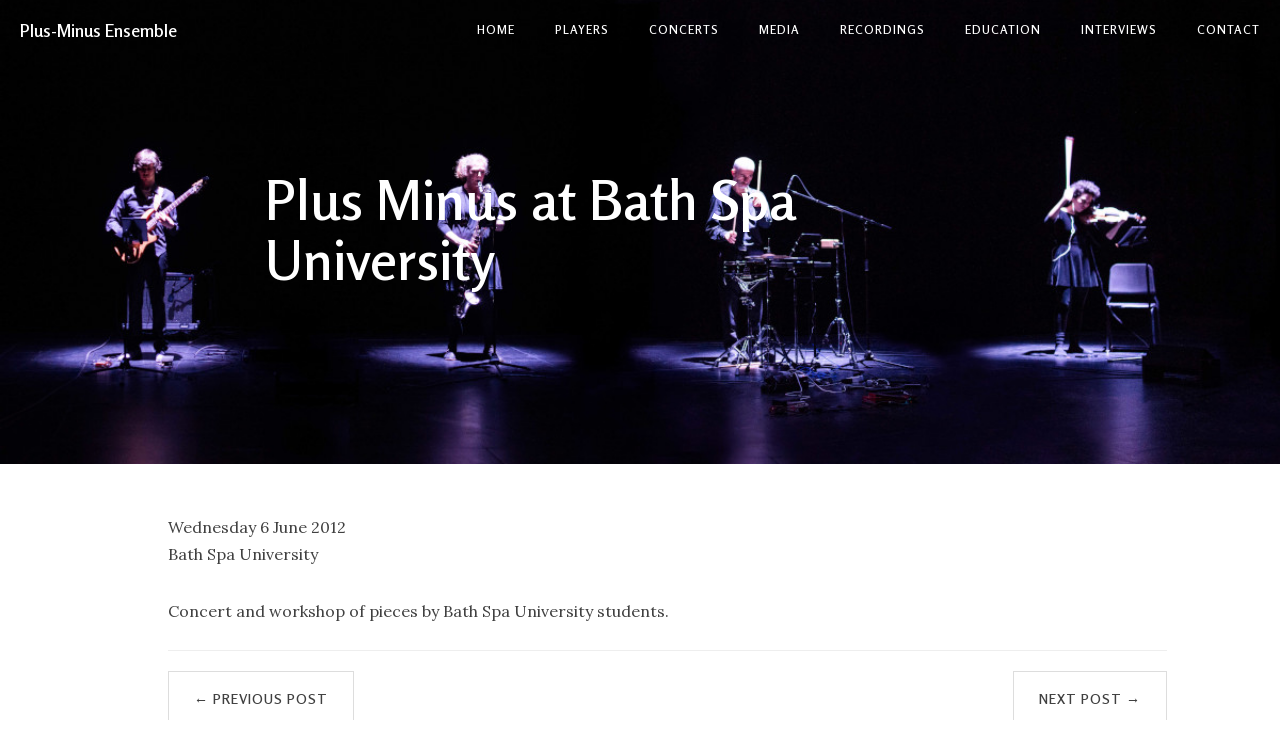

--- FILE ---
content_type: text/html
request_url: https://plusminusensemble.com/concerts/2012/0606-bath-spa-university/
body_size: 2497
content:
<!DOCTYPE html>
<html lang="en-gb">
  <head>
  <meta charset="utf-8">
  <meta http-equiv="X-UA-Compatible" content="IE=edge">
  <meta name="viewport" content="width=device-width, initial-scale=1">

  
  <link rel="apple-touch-icon" sizes="180x180" href="/apple-touch-icon.png">
  <link rel="icon" type="image/png" sizes="32x32" href="/favicon-32x32.png">
  <link rel="icon" type="image/png" sizes="16x16" href="/favicon-16x16.png">
  <link rel="manifest" href="/site.webmanifest">

  
  <meta property="og:site_name" content="Plus-Minus Ensemble">
  <meta property="og:type" content="article">

  
  <meta property="og:image" content="http://plusminusensemble.com//img/sensate-focus-maerz-musik.jpg">
  <meta property="twitter:image" content="http://plusminusensemble.com//img/sensate-focus-maerz-musik.jpg" />
  

  
  <meta name="title" content="Plus Minus at Bath Spa University" />
  <meta property="og:title" content="Plus Minus at Bath Spa University" />
  <meta property="twitter:title" content="Plus Minus at Bath Spa University" />
  

  
  <meta name="description" content="Plus-Minus Ensemble is a London based ensemble committed to commissioning
new work and placing it alongside recent and landmark modern repertoire.
">
  <meta property="og:description" content="Plus-Minus Ensemble is a London based ensemble committed to commissioning
new work and placing it alongside recent and landmark modern repertoire.
" />
  <meta property="twitter:description" content="Plus-Minus Ensemble is a London based ensemble committed to commissioning
new work and placing it alongside recent and landmark modern repertoire.
" />
  

  
  <meta property="twitter:card" content="summary" />
  
  

  <meta name="keyword"  content="contemporary, music, ensemble">
  <title>Plus-Minus Ensemble :: Plus Minus at Bath Spa University</title>
  <link rel="canonical" href="/concerts/2012/0606-bath-spa-university/">
  
  <link rel="stylesheet" href="/css/bootstrap.min.css">
  
  <link rel="stylesheet" href="/css/hux-blog.css">
  
  <link href="//cdnjs.cloudflare.com/ajax/libs/font-awesome/4.6.3/css/font-awesome.min.css" rel="stylesheet" type="text/css">
  
  <link rel="stylesheet" href="/css/local.css">
  
  <script src="/js/jquery.min.js"></script>
  
  <script src="/js/bootstrap.min.js"></script>
  
  <script src="/js/hux-blog.min.js"></script>
</head>

  <body>
    
<nav class="navbar navbar-default navbar-custom navbar-fixed-top">
  <div class="container-fluid">
    
    <div class="navbar-header page-scroll">
      <button type="button" class="navbar-toggle">
        <span class="sr-only">Toggle navigation</span>
        <span class="icon-bar"></span>
        <span class="icon-bar"></span>
        <span class="icon-bar"></span>
      </button>
      <a class="navbar-brand" href="/">Plus-Minus Ensemble</a>
    </div>

    
    
    <div id="huxblog_navbar">
      <div class="navbar-collapse">
        <ul class="nav navbar-nav navbar-right">
          <li><a href="/">Home</a></li>
          
          <li>
            <a href="/players/">Players</a>
          </li>
          
          <li>
            <a href="/concerts/">Concerts</a>
          </li>
          
          <li>
            <a href="/media/">Media</a>
          </li>
          
          <li>
            <a href="/recordings/">Recordings</a>
          </li>
          
          <li>
            <a href="/education/">Education</a>
          </li>
          
          <li>
            <a href="/interviews/">Interviews</a>
          </li>
          
          
          <li><a href="/contact/">contact</a></li>
          
        </ul>
      </div>
    </div>
    
  </div>
  
</nav>
<script>
 
 
 
 var $body = document.body;
 var $toggle = document.querySelector('.navbar-toggle');
 var $navbar = document.querySelector('#huxblog_navbar');
 var $collapse = document.querySelector('.navbar-collapse');

 $toggle.addEventListener('click', handleMagic)
 function handleMagic(e) {
   if ($navbar.className.indexOf('in') > 0) {
     
     $navbar.className = " ";
     
     setTimeout(function() {
       
       if($navbar.className.indexOf('in') < 0) {
         $collapse.style.height = "0px"
       }
     }, 400)
   } else {
     
     $collapse.style.height = "auto"
     $navbar.className += " in";
   }
 }
</script>

    
    


<style type="text/css">
 header.intro-header {
   background-image: url('/img/sensate-focus-maerz-musik.jpg');
 }
 
</style>

<header class="intro-header">
  <div class="container">
    <div class="row">
      <div class="col-lg-8 col-lg-offset-2 col-md-10 col-md-offset-1">
        <div class="post-heading">
          <h1>Plus Minus at Bath Spa University</h1>
          
        </div>
      </div>
    </div>
  </div>
</header>


    

<article>
  <div class="container">
    <div class="row">

      
      <div class="col-lg-11 col-lg-offset-1
                  col-md-10 col-md-offset-1
                  post-container">

        

        <p>Wednesday 6 June 2012 <br>
Bath Spa University</p>
<p>Concert and workshop of pieces by Bath Spa University students.</p>


        
        
        

        <div class="tags">
          
        </div>

        <hr>
        <ul class="pager">
          
          <li class="previous">
            <a href="http://plusminusensemble.com/concerts/2012/0417-supercollider-symposium-2012/" data-toggle="tooltip" data-placement="top"
               title="SuperCollider Symposium 2012">&larr; Previous Post</a>
          </li>
          
          
          <li class="next">
            <a href="http://plusminusensemble.com/concerts/2012/0612-city-university-concert/" data-toggle="tooltip" data-placement="top"
               title="City University concert">Next Post &rarr;</a>
          </li>
          
        </ul>

      </div>
      
      <div class="col-lg-11 col-lg-offset-1
                  col-md-10 col-md-offset-1
                  sidebar-container">

        
        
        <section>
  <hr class="hidden-sm hidden-xs">
  <h5><a href="/tags/">FEATURED TAGS</a></h5>
  <div class="tags"><a href="/tags/ablinger" title="ablinger">ablinger</a><a href="/tags/armstrong" title="armstrong">armstrong</a><a href="/tags/ashley" title="ashley">ashley</a><a href="/tags/ayres" title="ayres">ayres</a><a href="/tags/bailie" title="bailie">bailie</a><a href="/tags/barrett" title="barrett">barrett</a><a href="/tags/braxton" title="braxton">braxton</a><a href="/tags/clancy" title="clancy">clancy</a><a href="/tags/crane" title="crane">crane</a><a href="/tags/diels" title="diels">diels</a><a href="/tags/fargion" title="fargion">fargion</a><a href="/tags/finnissy" title="finnissy">finnissy</a><a href="/tags/fox" title="fox">fox</a><a href="/tags/franzson" title="franzson">franzson</a><a href="/tags/harrison" title="harrison">harrison</a><a href="/tags/hills" title="hills">hills</a><a href="/tags/lang" title="lang">lang</a><a href="/tags/luck" title="luck">luck</a><a href="/tags/marino" title="marino">marino</a><a href="/tags/miller" title="miller">miller</a><a href="/tags/parkinson" title="parkinson">parkinson</a><a href="/tags/reinholdtsen" title="reinholdtsen">reinholdtsen</a><a href="/tags/rodgers" title="rodgers">rodgers</a><a href="/tags/saunders" title="saunders">saunders</a><a href="/tags/schubert" title="schubert">schubert</a><a href="/tags/shlomowitz" title="shlomowitz">shlomowitz</a><a href="/tags/takasugi" title="takasugi">takasugi</a><a href="/tags/torvund" title="torvund">torvund</a><a href="/tags/ulman" title="ulman">ulman</a><a href="/tags/xenakis" title="xenakis">xenakis</a>
  </div>
</section>

        

      </div>
    </div>
  </div>
</article>


    
<footer>
  <div class="container">
    <div class="row">
      <div class="col-lg-8 col-lg-offset-2 col-md-10 col-md-offset-1">
        <ul class="list-inline text-center">
          
          <li>
            <a href='' rel="alternate" type="application/rss+xml" title="Plus-Minus Ensemble" >
              <span class="fa-stack fa-lg">
                <i class="fa fa-circle fa-stack-2x"></i>
                <i class="fa fa-rss fa-stack-1x fa-inverse"></i>
              </span>
            </a>
          </li>
          
          
          <li>
            <a href="mailto:directors@plusminusensemble.com">
              <span class="fa-stack fa-lg">
                <i class="fa fa-circle fa-stack-2x"></i>
                <i class="fa fa-envelope fa-stack-1x fa-inverse"></i>
              </span>
            </a>
          </li>
          

          
          
          

          

          
          
          
          
          
          
          
          
          
          
          
          
          
          
        </ul>
        <p class="copyright text-muted">
          Copyright &copy; Plus-Minus Ensemble 2025
          | Photograph: Camille Blake

        </p>
      </div>
    </div>
  </div>
</footer>


<script>
 function async(u, c) {
   var d = document, t = 'script',
       o = d.createElement(t),
       s = d.getElementsByTagName(t)[0];
   o.src = u;
   if (c) { o.addEventListener('load', function (e) { c(null, e); }, false); }
   s.parentNode.insertBefore(o, s);
 }
</script>


<script>
 
 if($('#tag_cloud').length !== 0){
   async("/js/jquery.tagcloud.js",function(){
     $.fn.tagcloud.defaults = {
       
       color: {start: '#bbbbee', end: '#0085a1'},
     };
     $('#tag_cloud a').tagcloud();
   })
 }
</script>

  </body>
</html>


--- FILE ---
content_type: text/css
request_url: https://plusminusensemble.com/css/hux-blog.css
body_size: 3583
content:
@import url('https://fonts.googleapis.com/css2?family=Lora:ital,wght@0,400;0,500;0,600;0,700;1,400;1,500;1,600;1,700&family=Rosario:ital,wght@0,400;0,600;1,400;1,600&display=swap');
@media (min-width: 1200px) {
  .post-container,
  .sidebar-container {
    padding-right: 5%;
  }
}
@media (min-width: 768px) {
  .post-container {
    padding-right: 5%;
  }
}
.sidebar-container {
  color: #bfbfbf;
  font-size: 14px;
}
.sidebar-container h5 {
  color: gray;
  padding-bottom: 1em;
}
.sidebar-container h5 a {
  color: gray !important;
  text-decoration: none;
}
.sidebar-container a {
  color: #bfbfbf !important;
}
.sidebar-container a:hover,
.sidebar-container a:active {
  color: #0085a1 !important;
}
.sidebar-container .tags a {
  border-color: #bfbfbf;
}
.sidebar-container .tags a:hover,
.sidebar-container .tags a:active {
  border-color: #0085a1;
}
.sidebar-container .short-about img {
  width: 100%;
  display: block;
  border-radius: 5px;
  margin-bottom: 20px;
}
.sidebar-container .short-about p {
  margin-top: 0;
  margin-bottom: 20px;
}
.sidebar-container .short-about .list-inline > li {
  padding-left: 0;
}
body {
  font-family: "Lora", serif;
  line-height: 1.7;
  font-size: 16px;
  color: #404040;
  overflow-x: hidden;
}
p {
  margin: 30px 0;
}
h1,
h2,
h3,
h4,
h5,
h6 {
  font-family: "Rosario", sans-serif;
  line-height: 1.7;
  line-height: 1.1;
  font-weight: 700;
}
h4 {
  font-size: 21px;
}
a {
  color: #404040;
}
a:hover,
a:focus {
  color: #0085a1;
}
a img:hover,
a img:focus {
  cursor: zoom-in;
}
article {
  overflow-x: hidden;
  overflow-y: hidden;
}
blockquote {
  color: gray;
  font-style: italic;
  font-size: 0.95em;
  margin: 20px 0 20px;
}
blockquote p {
  margin: 0;
}
small.img-hint {
  display: block;
  margin-top: -20px;
  text-align: center;
}
br + small.img-hint {
  margin-top: -40px;
}
img.shadow {
  box-shadow: rgba(0, 0, 0, 0.258824) 0 2px 5px 0;
}
@media screen and (max-width: 768px) {
  select {
    -webkit-appearance: none;
    margin-top: 15px;
    color: #337ab7;
    border-color: #337ab7;
    padding: 0 0.4em;
    background: #fff;
  }
}
.table th,
.table td {
  border: 1px solid #eee !important;
}
hr.small {
  max-width: 100px;
  margin: 15px auto;
  border-width: 4px;
  border-color: #fff;
}
pre,
.table-responsive {
  -webkit-overflow-scrolling: touch;
}
pre code {
  display: block;
  width: auto;
  white-space: pre;
  word-wrap: normal;
}
.post-container a {
  color: #337ab7;
}
.post-container a:hover,
.post-container a:focus {
  color: #0085a1;
}
.post-container h1,
.post-container h2,
.post-container h3,
.post-container h4,
.post-container h5,
.post-container h6 {
  margin: 30px 0 10px;
}
.post-container h5 {
  font-size: 19px;
  font-weight: 600;
  color: gray;
}
.post-container h5 + p {
  margin-top: 5px;
}
.post-container h6 {
  font-size: 16px;
  font-weight: 600;
  color: gray;
}
.post-container h6 + p {
  margin-top: 5px;
}
.post-container ul,
.post-container ol {
  margin-bottom: 40px;
}
@media screen and (max-width: 768px) {
  .post-container ul,
  .post-container ol {
    padding-left: 30px;
  }
}
@media screen and (max-width: 500px) {
  .post-container ul,
  .post-container ol {
    padding-left: 20px;
  }
}
.post-container ol ol,
.post-container ol ul,
.post-container ul ol,
.post-container ul ul {
  margin-bottom: 5px;
}
.post-container li p {
  margin: 0;
  margin-bottom: 5px;
}
.post-container li h1,
.post-container li h2,
.post-container li h3,
.post-container li h4,
.post-container li h5,
.post-container li h6 {
  line-height: 2;
  margin-top: 20px;
}
@media only screen and (max-width: 767px) {
  .navbar-default .navbar-collapse {
    max-height: 600px;
    border: none;
    background: #fff;
    box-shadow: 0 5px 10px 2px rgba(0, 0, 0, 0.2);
    box-shadow: rgba(0, 0, 0, 0.117647) 0 1px 6px, rgba(0, 0, 0, 0.239216) 0 1px 4px;
    border-radius: 2px;
    width: 170px;
    float: right;
    margin: 0;
  }
  #huxblog_navbar {
    opacity: 0;
    transform: scaleX(0);
    transform-origin: top right;
    transition: all 0.25s cubic-bezier(0.23, 1, 0.32, 1);
    -webkit-transform: scaleX(0);
    -webkit-transform-origin: top right;
    -webkit-transition: all 0.25s cubic-bezier(0.23, 1, 0.32, 1);
  }
  #huxblog_navbar a {
    font-size: 13px;
    line-height: 28px;
  }
  #huxblog_navbar .navbar-collapse {
    height: 0;
    transform: scaleY(0);
    transform-origin: top right;
    transition: transform 500ms cubic-bezier(0.23, 1, 0.32, 1);
    -webkit-transform: scaleY(0);
    -webkit-transform-origin: top right;
    -webkit-transition: -webkit-transform 500ms cubic-bezier(0.23, 1, 0.32, 1);
  }
  #huxblog_navbar li {
    opacity: 0;
    transition: opacity 450ms cubic-bezier(0.23, 1, 0.32, 1) 205ms;
    -webkit-transition: opacity 450ms cubic-bezier(0.23, 1, 0.32, 1) 205ms;
  }
  #huxblog_navbar.in {
    transform: scaleX(1);
    -webkit-transform: scaleX(1);
    opacity: 1;
  }
  #huxblog_navbar.in .navbar-collapse {
    transform: scaleY(1);
    -webkit-transform: scaleY(1);
  }
  #huxblog_navbar.in li {
    opacity: 1;
  }
}
.navbar-custom {
  background: 0 0;
  border: none;
  position: absolute;
  top: 0;
  left: 0;
  width: 100%;
  z-index: 3;
  font-family: "Rosario", sans-serif;
  line-height: 1.7;
}
.navbar-custom .navbar-brand {
  font-weight: 800;
  color: #fff;
  height: 56px;
  line-height: 25px;
}
.navbar-custom .navbar-brand:hover {
  color: rgba(255, 255, 255, 0.8);
}
.navbar-custom .nav li a {
  text-transform: uppercase;
  font-size: 12px;
  line-height: 20px;
  font-weight: 800;
  letter-spacing: 1px;
}
.navbar-custom .nav li a:active {
  background: rgba(0, 0, 0, 0.12);
}
@media only screen and (min-width: 768px) {
  .navbar-custom {
    background: 0 0;
    border-bottom: 1px solid transparent;
  }
  .navbar-custom body {
    font-size: 20px;
  }
  .navbar-custom .navbar-brand {
    color: #fff;
    padding: 20px;
    line-height: 20px;
  }
  .navbar-custom .navbar-brand:hover,
  .navbar-custom .navbar-brand:focus {
    color: rgba(255, 255, 255, 0.8);
  }
  .navbar-custom .nav li a {
    color: #fff;
    padding: 20px;
  }
  .navbar-custom .nav li a:hover,
  .navbar-custom .nav li a:focus {
    color: rgba(255, 255, 255, 0.8);
  }
  .navbar-custom .nav li a:active {
    background: 0 0;
  }
}
@media only screen and (min-width: 1170px) {
  .navbar-custom {
    -webkit-transition: background-color 0.3s;
    -moz-transition: background-color 0.3s;
    transition: background-color 0.3s;
    -webkit-transform: translate3d(0, 0, 0);
    -moz-transform: translate3d(0, 0, 0);
    -ms-transform: translate3d(0, 0, 0);
    -o-transform: translate3d(0, 0, 0);
    transform: translate3d(0, 0, 0);
    -webkit-backface-visibility: hidden;
    backface-visibility: hidden;
  }
  .navbar-custom.is-fixed {
    position: fixed;
    top: -61px;
    background-color: rgba(255, 255, 255, 0.9);
    border-bottom: 1px solid #f2f2f2;
    -webkit-transition: -webkit-transform 0.3s;
    -moz-transition: -moz-transform 0.3s;
    transition: transform 0.3s;
  }
  .navbar-custom.is-fixed .navbar-brand {
    color: #404040;
  }
  .navbar-custom.is-fixed .navbar-brand:hover,
  .navbar-custom.is-fixed .navbar-brand:focus {
    color: #0085a1;
  }
  .navbar-custom.is-fixed .nav li a {
    color: #404040;
  }
  .navbar-custom.is-fixed .nav li a:hover,
  .navbar-custom.is-fixed .nav li a:focus {
    color: #0085a1;
  }
  .navbar-custom.is-visible {
    -webkit-transform: translate3d(0, 100%, 0);
    -moz-transform: translate3d(0, 100%, 0);
    -ms-transform: translate3d(0, 100%, 0);
    -o-transform: translate3d(0, 100%, 0);
    transform: translate3d(0, 100%, 0);
  }
}
.intro-header {
  background: no-repeat center center;
  background-color: gray;
  background-attachment: scroll;
  -webkit-background-size: cover;
  -moz-background-size: cover;
  background-size: cover;
  -o-background-size: cover;
  margin-bottom: 0;
}
@media only screen and (min-width: 768px) {
  .intro-header {
    margin-bottom: 20px;
  }
}
.intro-header .site-heading,
.intro-header .post-heading,
.intro-header .page-heading {
  padding: 85px 0 55px;
  color: #fff;
}
@media only screen and (min-width: 768px) {
  .intro-header .site-heading,
  .intro-header .post-heading,
  .intro-header .page-heading {
    padding: 150px 0;
  }
}
.intro-header .site-heading {
  padding: 95px 0 70px;
}
@media only screen and (min-width: 768px) {
  .intro-header .site-heading {
    padding: 150px 0;
  }
}
.intro-header .site-heading,
.intro-header .page-heading {
  text-align: center;
}
.intro-header .site-heading h1,
.intro-header .page-heading h1 {
  margin-top: 0;
  font-size: 50px;
}
.intro-header .site-heading .subheading,
.intro-header .page-heading .subheading {
  font-family: "Lora", serif;
  line-height: 1.7;
  font-size: 18px;
  line-height: 1.1;
  display: block;
  font-weight: 300;
  margin: 10px 0 0;
}
@media only screen and (min-width: 768px) {
  .intro-header .site-heading h1,
  .intro-header .page-heading h1 {
    font-size: 80px;
  }
}
.intro-header .post-heading h1 {
  font-size: 30px;
  margin-bottom: 24px;
}
.intro-header .post-heading .subheading,
.intro-header .post-heading .meta {
  line-height: 1.1;
  display: block;
}
.intro-header .post-heading .subheading {
  font-family: "Lora", serif;
  line-height: 1.7;
  font-size: 17px;
  line-height: 1.4;
  font-weight: 400;
  margin: 10px 0 30px;
  margin-top: -5px;
}
.intro-header .post-heading .meta {
  font-family: "Lora", serif;
  font-style: italic;
  font-weight: 300;
  font-size: 18px;
}
.intro-header .post-heading .meta a {
  color: #fff;
}
@media only screen and (min-width: 768px) {
  .intro-header .post-heading h1 {
    font-size: 55px;
  }
  .intro-header .post-heading .subheading {
    font-size: 30px;
  }
  .intro-header .post-heading .meta {
    font-size: 20px;
  }
}
.post-preview > a {
  color: #404040;
}
.post-preview > a:hover,
.post-preview > a:focus {
  text-decoration: none;
  color: #0085a1;
}
.post-preview > a > .post-title {
  font-size: 21px;
  line-height: 1.3;
  margin-top: 30px;
  margin-bottom: 8px;
}
.post-preview > a > .post-subtitle {
  font-size: 15px;
  line-height: 1.3;
  margin: 0;
  font-weight: 300;
  margin-bottom: 10px;
}
.post-preview > .post-meta {
  font-family: "Lora", serif;
  color: gray;
  font-size: 16px;
  font-style: italic;
  margin-top: 0;
}
.post-preview > .post-meta > a {
  text-decoration: none;
  color: #404040;
}
.post-preview > .post-meta > a:hover,
.post-preview > .post-meta > a:focus {
  color: #0085a1;
  text-decoration: underline;
}
@media only screen and (min-width: 768px) {
  .post-preview > a > .post-title {
    font-size: 26px;
    line-height: 1.3;
    margin-bottom: 10px;
  }
  .post-preview > a > .post-subtitle {
    font-size: 16px;
  }
  .post-preview .post-meta {
    font-size: 18px;
  }
}
.post-content-preview {
  font-size: 13px;
  font-style: italic;
  color: #a3a3a3;
}
.post-content-preview:hover {
  color: #0085a1;
}
@media only screen and (min-width: 768px) {
  .post-content-preview {
    font-size: 14px;
  }
}
.section-heading {
  font-size: 36px;
  margin-top: 60px;
  font-weight: 700;
}
.caption {
  text-align: center;
  font-size: 14px;
  padding: 10px;
  font-style: italic;
  margin: 0;
  display: block;
  border-bottom-right-radius: 5px;
  border-bottom-left-radius: 5px;
}
footer {
  font-size: 20px;
  padding: 50px 0 65px;
}
footer .list-inline {
  margin: 0;
  padding: 0;
}
footer .copyright {
  font-size: 14px;
  text-align: center;
  margin-bottom: 0;
}
footer .copyright a {
  color: #337ab7;
}
footer .copyright a:hover,
footer .copyright a:focus {
  color: #0085a1;
}
.floating-label-form-group {
  font-size: 14px;
  position: relative;
  margin-bottom: 0;
  padding-bottom: 0.5em;
  border-bottom: 1px solid #eee;
}
.floating-label-form-group input,
.floating-label-form-group textarea {
  z-index: 1;
  position: relative;
  padding-right: 0;
  padding-left: 0;
  border: none;
  border-radius: 0;
  font-size: 1.5em;
  background: 0 0;
  box-shadow: none !important;
  resize: none;
}
.floating-label-form-group label {
  display: block;
  z-index: 0;
  position: relative;
  top: 2em;
  margin: 0;
  font-size: 0.85em;
  line-height: 1.764705882em;
  vertical-align: middle;
  vertical-align: baseline;
  opacity: 0;
  -webkit-transition: top 0.3s ease, opacity 0.3s ease;
  -moz-transition: top 0.3s ease, opacity 0.3s ease;
  -ms-transition: top 0.3s ease, opacity 0.3s ease;
  transition: top 0.3s ease, opacity 0.3s ease;
}
.floating-label-form-group::not(:first-child) {
  padding-left: 14px;
  border-left: 1px solid #eee;
}
.floating-label-form-group-with-value label {
  top: 0;
  opacity: 1;
}
.floating-label-form-group-with-focus label {
  color: #0085a1;
}
form .row:first-child .floating-label-form-group {
  border-top: 1px solid #eee;
}
.btn {
  font-family: "Rosario", sans-serif;
  line-height: 1.7;
  text-transform: uppercase;
  font-size: 14px;
  font-weight: 800;
  letter-spacing: 1px;
  border-radius: 0;
  padding: 15px 25px;
}
.btn-lg {
  font-size: 16px;
  padding: 25px 35px;
}
.btn-default:hover,
.btn-default:focus {
  background-color: #0085a1;
  border: 1px solid #0085a1;
  color: #fff;
}
.pager {
  margin: 20px 0 0 !important;
  padding: 0 !important;
}
.pager ul {
  display: grid;
  grid-template-columns: repeat(6, 1fr);
  grid-gap: 5px;
  align-items: stretch;
  justify-items: space-evenly;
  padding: 0;
  margin-bottom: 20px;
}
.pager li > a,
.pager li > span {
  font-family: "Rosario", sans-serif;
  line-height: 1.7;
  text-transform: uppercase;
  font-size: 13px;
  font-weight: 800;
  letter-spacing: 1px;
  padding: 10px;
  background-color: #fff;
  border-radius: 0;
}
@media only screen and (min-width: 768px) {
  .pager li > a,
  .pager li > span {
    font-size: 14px;
    padding: 15px 25px;
  }
}
.pager li > a {
  color: #404040;
}
.pager li > a:hover,
.pager li > a:focus {
  color: #fff;
  background-color: #0085a1;
  border: 1px solid #0085a1;
}
.pager .disabled > a,
.pager .disabled > a:hover,
.pager .disabled > a:focus,
.pager .disabled > span {
  color: gray;
  background-color: #404040;
  cursor: not-allowed;
}
::-moz-selection {
  color: #fff;
  text-shadow: none;
  background: #0085a1;
}
::selection {
  color: #fff;
  text-shadow: none;
  background: #0085a1;
}
img::selection {
  color: #fff;
  background: 0 0;
}
img::-moz-selection {
  color: #fff;
  background: 0 0;
}
body {
  webkit-tap-highlight-color: #0085a1;
}
.tags {
  margin-bottom: -5px;
}
.tags a,
.tags .tag {
  display: inline-block;
  border: 1px solid rgba(191, 191, 191, 0.8);
  border-radius: 999em;
  padding: 0 10px;
  color: rgba(191, 191, 191, 0.8);
  line-height: 24px;
  font-size: 12px;
  text-decoration: none;
  margin: 0 1px;
  margin-bottom: 6px;
}
.tags a:hover,
.tags .tag:hover,
.tags a:active,
.tags .tag:active {
  color: rgba(0, 133, 161, 0.8);
  border-color: rgba(0, 133, 161, 0.8);
  background-color: rgba(191, 191, 191, 0.4);
  text-decoration: none;
}
@media only screen and (min-width: 768px) {
  .tags a,
  .tags .tag {
    margin-right: 5px;
  }
}
#tag-heading {
  padding: 70px 0 60px;
}
@media only screen and (min-width: 768px) {
  #tag-heading {
    padding: 55px 0;
  }
}
#tag_cloud {
  margin: 20px 0 15px 0;
}
#tag_cloud a,
#tag_cloud .tag {
  font-size: 14px;
  border: none;
  line-height: 28px;
  margin: 0 2px;
  margin-bottom: 8px;
  background: #d6d6d6;
}
#tag_cloud a:hover,
#tag_cloud .tag:hover,
#tag_cloud a:active,
#tag_cloud .tag:active {
  background-color: #0085a1 !important;
}
@media only screen and (min-width: 768px) {
  #tag_cloud {
    margin-bottom: 25px;
  }
}
.tag-comments {
  font-size: 12px;
}
@media only screen and (min-width: 768px) {
  .tag-comments {
    font-size: 14px;
  }
}
.t:first-child {
  margin-top: 0;
}
.listing-seperator {
  color: #0085a1;
  font-size: 21px !important;
}
.listing-seperator::before {
  margin-right: 5px;
}
@media only screen and (min-width: 768px) {
  .listing-seperator {
    font-size: 20px !important;
    line-height: 2 !important;
  }
}
.one-tag-list .tag-text {
  font-weight: 200;
  font-family: "Rosario", sans-serif;
  line-height: 1.7;
}
.one-tag-list .post-preview {
  position: relative;
}
.one-tag-list .post-preview > a .post-title {
  font-size: 16px;
  font-weight: 500;
  margin-top: 20px;
}
.one-tag-list .post-preview > a .post-subtitle {
  font-size: 12px;
}
.one-tag-list .post-preview > .post-meta {
  position: absolute;
  right: 5px;
  bottom: 0;
  margin: 0;
  font-size: 12px;
  line-height: 12px;
}
@media only screen and (min-width: 768px) {
  .one-tag-list .post-preview {
    margin-left: 20px;
  }
  .one-tag-list .post-preview > a > .post-title {
    font-size: 18px;
    line-height: 1.3;
  }
  .one-tag-list .post-preview > a > .post-subtitle {
    font-size: 14px;
  }
  .one-tag-list .post-preview .post-meta {
    font-size: 18px;
  }
}
.post-container img {
  display: block;
  max-width: 100%;
  height: auto;
  /* margin: 1.5em auto 1.6em auto; */
}
.navbar-default .navbar-toggle:focus,
.navbar-default .navbar-toggle:hover {
  background-color: inherit;
}
.navbar-default .navbar-toggle:active {
  background-color: rgba(255, 255, 255, 0.25);
}
.navbar-default .navbar-toggle {
  border-color: transparent;
  padding: 19px 16px;
  margin-top: 2px;
  margin-right: 2px;
  margin-bottom: 2px;
  border-radius: 50%;
}
.navbar-default .navbar-toggle .icon-bar {
  width: 18px;
  border-radius: 0;
  background-color: #fff;
}
.navbar-default .navbar-toggle .icon-bar + .icon-bar {
  margin-top: 3px;
}
.comment {
  margin-top: 20px;
}
.comment #ds-thread #ds-reset a.ds-like-thread-button {
  border: 1px solid #ddd;
  border-radius: 0;
  background: #fff;
  box-shadow: none;
  text-shadow: none;
}
.comment #ds-thread #ds-reset li.ds-tab a.ds-current {
  border: 1px solid #ddd;
  border-radius: 0;
  background: #fff;
  box-shadow: none;
  text-shadow: none;
}
.comment #ds-thread #ds-reset .ds-textarea-wrapper {
  background: 0 0;
}
.comment #ds-thread #ds-reset .ds-gradient-bg {
  background: 0 0;
}
#ds-smilies-tooltip ul.ds-smilies-tabs li a {
  background: #fff !important;
}
.page-fullscreen .intro-header {
  position: fixed;
  left: 0;
  top: 0;
  width: 100%;
  height: 100%;
}
.page-fullscreen #tag-heading {
  position: fixed;
  left: 0;
  top: 0;
  padding-bottom: 150px;
  width: 100%;
  height: 100%;
  display: -webkit-box;
  -webkit-box-orient: vertical;
  -webkit-box-pack: center;
  -webkit-box-align: center;
  display: -webkit-flex;
  -webkit-align-items: center;
  -webkit-justify-content: center;
  -webkit-flex-direction: column;
  display: flex;
  align-items: center;
  justify-content: center;
  flex-direction: column;
}
.page-fullscreen footer {
  position: absolute;
  width: 100%;
  bottom: 0;
  padding-bottom: 20px;
  opacity: 0.6;
  color: #fff;
}
.page-fullscreen footer .copyright {
  color: #fff;
}
.page-fullscreen footer .copyright a {
  color: #fff;
}
.page-fullscreen footer .copyright a:hover {
  color: #ddd;
}


--- FILE ---
content_type: text/css
request_url: https://plusminusensemble.com/css/local.css
body_size: 76
content:
.post-list-image {
  margin: 15px 15px 50px 0;
}
.single-image {
  margin: 15px 15px 50px 0;
}
.post-list-image > img,
.single-image > img {
  margin: 0 auto;
  -webkit-box-shadow: 10px 10px 15px 0px rgba(133,133,133,0.6);
  -moz-box-shadow: 10px 10px 15px 0px rgba(133,133,133,0.6);
  box-shadow: 10px 10px 15px 0px rgba(133,133,133,0.6);
}
.post-list-image > figcaption,
.single-image > figcaption {
  float: right;
  font-size: small;
  font-weight: bold;
}
.post-list-image > figcaption::before,
.single-image > figcaption::before {
  content: "Photograph: ";
  font-weight: normal;
}
hr {
  clear: both;
}
blockquote.pullquote {
  float: right;
  width: 50%;
  text-align: right;
  border: none;
}
blockquote.pullquote p {
  font-size: x-large;
}
blockquote.pullquote p:before {
  color: #ccc;
  content: open-quote;
  font-size: 4em;
  line-height: 0.1em;
  margin-right: 0.25em;
  vertical-align: -0.4em;
}


--- FILE ---
content_type: text/javascript
request_url: https://plusminusensemble.com/js/hux-blog.min.js
body_size: 158
content:
/*!
 * Hux Blog v1.0.0 (http://huxpro.github.io)
 * Copyright 2015 Hux
 */

$(function(){$("[data-toggle='tooltip']").tooltip()}),$(document).ready(function(){$("table").wrap("<div class='table-responsive'></div>"),$("table").addClass("table")}),$(document).ready(function(){$('iframe[src*="youtube.com"]').wrap('<div class="embed-responsive embed-responsive-16by9"></div>'),$('iframe[src*="youtube.com"]').addClass("embed-responsive-item"),$('iframe[src*="vimeo.com"]').wrap('<div class="embed-responsive embed-responsive-16by9"></div>'),$('iframe[src*="vimeo.com"]').addClass("embed-responsive-item")}),jQuery(document).ready(function(a){var b=1170;if(a(window).width()>b){var c=a(".navbar-custom").height();a(window).on("scroll",{previousTop:0},function(){var b=a(window).scrollTop();b<this.previousTop?b>0&&a(".navbar-custom").hasClass("is-fixed")?a(".navbar-custom").addClass("is-visible"):a(".navbar-custom").removeClass("is-visible is-fixed"):(a(".navbar-custom").removeClass("is-visible"),b>c&&!a(".navbar-custom").hasClass("is-fixed")&&a(".navbar-custom").addClass("is-fixed")),this.previousTop=b})}});